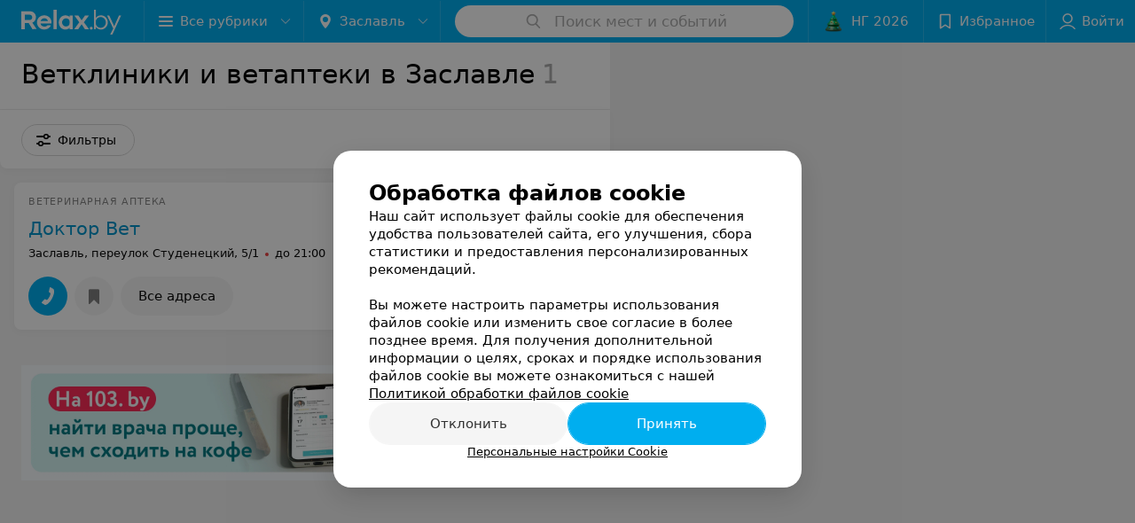

--- FILE ---
content_type: application/javascript; charset=utf-8
request_url: https://www.relax.by/cat/pets/vet/zaslavly/1_WgA7OTFerfm.js
body_size: 7863
content:
window.__INITIAL_STATE__ = {"mobileApp":{"showIntro":0,"defaultTheme":"black","isMobileApp":false,"currentTheme":"black","visibleToolbar":true},"rubric":{"noindex":false,"info":{"id":10326228,"url":"vet","title":"Ветклиники и ветаптеки","hasMap":true,"locale":"ru","section":{"id":"10251330","url":"pets","title":"Все для питомцев","hasTopBanner":null,"isShowPageSection":false},"hasBanner":true,"sectionId":10251330,"allSections":[10251330],"specialities":[112,113],"sectionBanners":[],"showCityInTitle":true,"languageSettings":[],"reviewPlaceholder":"Расскажите о своих впечатлениях: качество обслуживания, ассортимент товаров и услуг","placeConnectionType":"manual","showRubricFastLinks":true,"allowBannerOnCatalog":false,"personalPagePathType":"tabs","showRubricCitiesLinks":true,"showPersonalFooterLinks":true,"personalPagePathRubricId":false,"personalPagePathRubricUrl":false,"template":{"id":10326234,"title":"Стандартный шаблон","isMain":1,"rubricId":10326228,"imageSize":"small","showCities":true,"pageViewType":"default","specialities":[112,113],"menuBlockType":"fastLinks","pageLogicType":"places_list_rotated","pageUrlPrefix":"cat","backgroundHref":null,"rubricatorType":null,"backgroundImage":null,"priceSheetTypes":"all","backgroundMobile":null,"isFeedUrlsShowed":false,"showCompactImage":true,"isDisplayQrButton":false,"isShowStaffRating":false,"backgroundLeftSide":null,"isShowPlacesRating":true,"showRobotsInRubric":false,"backgroundColorCode":null,"backgroundRightSide":null,"defaultSortProducts":"popularity-down","rubricatorColorCode":null,"showAsCatalogListTab":false,"defaultViewTypeProducts":"list","rubricatorTextColorCode":null,"pageSeoDefaultTemplateType":"places_list","isDisplayConsultationButton":false}},"currentFastLink":null},"showCities":true,"location":{"protocol":"https:","slashes":true,"auth":null,"host":"relax.by","port":null,"hostname":"relax.by","hash":null,"search":null,"query":{},"pathname":"/cat/pets/vet/zaslavly/","path":"/cat/pets/vet/zaslavly/","href":"https://www.relax.by/cat/pets/vet/zaslavly/","www":true,"domain":"relax.by","subdomain":null,"baseURL":"https://www.relax.by/cat/pets/vet/zaslavly/","domains":["by","relax"],"origin":"https://www.relax.by","geo":{"city":"zaslavly","cityObject":{"id":358,"title":"Заславль","prepositionalTitle":"Заславле","url":"zaslavly","isRegional":false,"latitude":54.0029,"longitude":27.2961,"zoom":14,"rubricMaps":null,"showInSelect":true,"dateTime":"2025-11-01T21:12:47+03:00"}},"rootURL":"https://www.relax.by/main/zaslavly/","params":{"section":"pets","rubric":"vet","city":"zaslavly","template":"cat","controller":"list"}},"fastLinks":[],"contactsPopup":{"id":null,"open":false,"launchedFrom":null,"success":false,"worktime":[],"contacts":[],"inNetwork":false,"placesCount":0,"phones":[],"opening_info":{},"address":{}},"offersPopup":{"offers":[],"buttons":[],"phones":[],"onShowContactsPopup":null,"onBookingClick":null,"showNumberPlace":null,"onPageRedirect":null,"url":"","placeUrl":"","href":""},"breadcrumbs":[{"href":null,"text":"Все для питомцев","isNativeLink":false},{"href":null,"text":"Ветклиники и ветаптеки в Заславле","isNativeLink":false}],"pagination":{"start":1,"end":false},"listBanners":[{"id":4993,"params":{"p1":"csrvt","p2":"fixp"},"status":true,"adaptive":["tablet","phone"],"phoneWidth":768,"containerId":"164630294602854547","placementId":null,"showForPage":"all","tabletWidth":1000,"isAutoReloads":false,"insertAfterPosition":5,"data":{"bt":52}},{"id":4983,"params":{"p1":"csrvp","p2":"y"},"status":true,"adaptive":["desktop"],"phoneWidth":768,"containerId":"164630283834369605","placementId":null,"showForPage":"all","tabletWidth":1000,"isAutoReloads":false,"insertAfterPosition":5,"data":{"bt":52}},{"id":4353,"params":{"p1":"csrvv","p2":"fixp"},"status":true,"adaptive":["tablet","phone"],"phoneWidth":768,"containerId":"164630294004247570","placementId":null,"showForPage":"all","tabletWidth":1000,"isAutoReloads":false,"insertAfterPosition":18,"data":{"bt":52}},{"id":4333,"params":{"p1":"csrvr","p2":"y"},"status":true,"adaptive":["desktop"],"phoneWidth":768,"containerId":"16463028328035470","placementId":null,"showForPage":"all","tabletWidth":1000,"isAutoReloads":false,"insertAfterPosition":18,"data":{"bt":52}},{"id":4323,"params":{"p1":"csrvu","p2":"fixp"},"status":true,"adaptive":["tablet","phone"],"phoneWidth":768,"containerId":"164630294876967775","placementId":null,"showForPage":"all","tabletWidth":1000,"isAutoReloads":false,"insertAfterPosition":11,"data":{"bt":52}},{"id":4313,"params":{"p1":"csrvq","p2":"y"},"status":true,"adaptive":["desktop"],"phoneWidth":768,"containerId":"164630282997876545","placementId":null,"showForPage":"all","tabletWidth":1000,"isAutoReloads":false,"insertAfterPosition":11,"data":{"bt":52}}],"categoriesMenu":{"categories":[],"open":false,"pageIndex":-1,"menuLabel":"Все рубрики","selectedIndex":-1},"filters":{"filters":[{"id":2,"title":"Время работы","type":"worktime","showInFastLinks":true,"showedOptionsCount":5,"options":[{"id":"0","value":"круглосуточно","checked":false},{"id":"now","value":"работает сейчас","checked":false},{"id":"today","value":"работает сегодня","checked":false},{"id":"6","value":"с 6:00","checked":false},{"id":"7","value":"с 7:00","checked":false},{"id":"8","value":"с 8:00","checked":false},{"id":"-23","value":"до 23:00","checked":false},{"id":"-24","value":"до 24:00","checked":false},{"id":"-1","value":"до 01:00","checked":false},{"id":"-2","value":"до 02:00","checked":false},{"id":"-3","value":"до 03:00","checked":false}],"isVisible":true,"hasChecked":false},{"id":0,"type":"map","title":"Поиск по карте","isVisible":true,"options":[{"id":"on","value":"on"},{"id":"off","value":"off"}]}],"selected":[],"sorting":[],"showedFiltersCount":0,"nearbyPlacesFilter":{"isPending":false,"checked":false},"viewType":[]},"banner":{"included":true,"isOpened":true},"footer":[],"cities":[{"id":1,"title":"Минск","prepositionalTitle":"Минске","url":"minsk","isRegional":true,"latitude":53.9021,"longitude":27.5564,"zoom":12,"rubricMaps":null,"showInSelect":true,"dateTime":"2025-11-01T21:12:47+03:00","isActive":false},{"id":5,"title":"Брест","prepositionalTitle":"Бресте","url":"brest","isRegional":true,"latitude":52.0976,"longitude":23.7341,"zoom":12,"rubricMaps":null,"showInSelect":true,"dateTime":"2025-11-01T21:12:47+03:00","isActive":false},{"id":4,"title":"Витебск","prepositionalTitle":"Витебске","url":"vitebsk","isRegional":true,"latitude":55.1848,"longitude":30.2016,"zoom":12,"rubricMaps":null,"showInSelect":true,"dateTime":"2025-11-01T21:12:47+03:00","isActive":false},{"id":2,"title":"Гомель","prepositionalTitle":"Гомеле","url":"gomel","isRegional":true,"latitude":52.4185,"longitude":31.029,"zoom":11,"rubricMaps":null,"showInSelect":true,"dateTime":"2025-11-01T21:12:47+03:00","isActive":false},{"id":3,"title":"Гродно","prepositionalTitle":"Гродно","url":"grodno","isRegional":true,"latitude":53.6835,"longitude":23.8533,"zoom":12,"rubricMaps":null,"showInSelect":true,"dateTime":"2025-11-01T21:12:47+03:00","isActive":false},{"id":6,"title":"Могилев","prepositionalTitle":"Могилеве","url":"mogilev","isRegional":true,"latitude":53.9007,"longitude":30.3346,"zoom":12,"rubricMaps":null,"showInSelect":true,"dateTime":"2025-11-01T21:12:47+03:00","isActive":false},{"id":251,"title":"Барановичи","prepositionalTitle":"Барановичах","url":"baranovichi","isRegional":false,"latitude":53.1255737,"longitude":26.0091683,"zoom":10,"rubricMaps":null,"showInSelect":true,"dateTime":"2025-11-01T21:12:47+03:00","isActive":false},{"id":253,"title":"Береза","prepositionalTitle":"Березе","url":"bereza","isRegional":false,"latitude":52.5373125,"longitude":24.9788566,"zoom":10,"rubricMaps":null,"showInSelect":true,"dateTime":"2025-11-01T21:12:47+03:00","isActive":false},{"id":379,"title":"Бобруйск","prepositionalTitle":"Бобруйске","url":"bobrujsk","isRegional":false,"latitude":53.1446069,"longitude":29.2213753,"zoom":10,"rubricMaps":null,"showInSelect":true,"dateTime":"2025-11-01T21:12:47+03:00","isActive":false},{"id":352,"title":"Борисов","prepositionalTitle":"Борисове","url":"borisov","isRegional":false,"latitude":54.2144309,"longitude":28.508436,"zoom":10,"rubricMaps":null,"showInSelect":true,"dateTime":"2025-11-01T21:12:47+03:00","isActive":false},{"id":332,"title":"Волковыск","prepositionalTitle":"Волковыске","url":"volkovysk","isRegional":false,"latitude":53.1516417,"longitude":24.4422029,"zoom":10,"rubricMaps":null,"showInSelect":true,"dateTime":"2025-11-01T21:12:47+03:00","isActive":false},{"id":15789527,"title":"Вся Беларусь","prepositionalTitle":"Беларуси","url":"belarus","isRegional":false,"latitude":53.9023,"longitude":27.5618,"zoom":7,"rubricMaps":null,"showInSelect":true,"dateTime":"2025-11-01T21:12:47+03:00","isActive":false},{"id":315,"title":"Житковичи","prepositionalTitle":"Житковичах","url":"zhitkovichi","isRegional":false,"latitude":52.2195,"longitude":27.8547,"zoom":14,"rubricMaps":null,"showInSelect":true,"dateTime":"2025-11-01T21:12:47+03:00","isActive":false},{"id":316,"title":"Жлобин","prepositionalTitle":"Жлобине","url":"zhlobin","isRegional":false,"latitude":52.8888952,"longitude":30.0282481,"zoom":10,"rubricMaps":null,"showInSelect":true,"dateTime":"2025-11-01T21:12:47+03:00","isActive":false},{"id":357,"title":"Жодино","prepositionalTitle":"Жодино","url":"zhodino","isRegional":false,"latitude":54.1016136,"longitude":28.3471258,"zoom":10,"rubricMaps":null,"showInSelect":true,"dateTime":"2025-11-01T21:12:47+03:00","isActive":false},{"id":358,"title":"Заславль","prepositionalTitle":"Заславле","url":"zaslavly","isRegional":false,"latitude":54.0029,"longitude":27.2961,"zoom":14,"rubricMaps":null,"showInSelect":true,"dateTime":"2025-11-01T21:12:47+03:00","isActive":true},{"id":317,"title":"Калинковичи","prepositionalTitle":"Калинковичах","url":"kalinkovichi","isRegional":false,"latitude":52.1073,"longitude":29.3568,"zoom":10,"rubricMaps":null,"showInSelect":true,"dateTime":"2025-11-01T21:12:47+03:00","isActive":false},{"id":265,"title":"Кобрин","prepositionalTitle":"Кобрине","url":"kobrin","isRegional":false,"latitude":52.2141,"longitude":24.3582,"zoom":13,"rubricMaps":null,"showInSelect":true,"dateTime":"2025-11-01T21:12:47+03:00","isActive":false},{"id":340,"title":"Лида","prepositionalTitle":"Лиде","url":"lida","isRegional":false,"latitude":53.8873843,"longitude":25.2894383,"zoom":10,"rubricMaps":null,"showInSelect":true,"dateTime":"2025-11-01T21:12:47+03:00","isActive":false},{"id":365,"title":"Марьина Горка","prepositionalTitle":"Марьиной Горке","url":"maryina-gorka","isRegional":false,"latitude":53.506761,"longitude":28.1527803,"zoom":10,"rubricMaps":null,"showInSelect":true,"dateTime":"2025-11-01T21:12:47+03:00","isActive":false},{"id":321,"title":"Мозырь","prepositionalTitle":"Мозыре","url":"mozyry","isRegional":false,"latitude":52.0322082,"longitude":29.2223129,"zoom":10,"rubricMaps":null,"showInSelect":true,"dateTime":"2025-11-01T21:12:47+03:00","isActive":false},{"id":367,"title":"Молодечно","prepositionalTitle":"Молодечно","url":"molodechno","isRegional":false,"latitude":54.3104099,"longitude":26.8488824,"zoom":10,"rubricMaps":null,"showInSelect":true,"dateTime":"2025-11-01T21:12:47+03:00","isActive":false},{"id":369,"title":"Несвиж","prepositionalTitle":"Несвиже","url":"nesvizh","isRegional":false,"latitude":null,"longitude":null,"zoom":10,"rubricMaps":null,"showInSelect":true,"dateTime":"2025-11-01T21:12:47+03:00","isActive":false},{"id":293,"title":"Новополоцк","prepositionalTitle":"Новополоцке","url":"novopolock","isRegional":false,"latitude":55.5146432,"longitude":28.5606439,"zoom":10,"rubricMaps":null,"showInSelect":true,"dateTime":"2025-11-01T21:12:47+03:00","isActive":false},{"id":294,"title":"Орша","prepositionalTitle":"Орше","url":"orsha","isRegional":false,"latitude":54.5071478,"longitude":30.4119546,"zoom":10,"rubricMaps":null,"showInSelect":true,"dateTime":"2025-11-01T21:12:47+03:00","isActive":false},{"id":366,"title":"Пинск","prepositionalTitle":"Пинске","url":"pinsk","isRegional":false,"latitude":52.1124967,"longitude":26.0634602,"zoom":10,"rubricMaps":null,"showInSelect":true,"dateTime":"2025-11-01T21:12:47+03:00","isActive":false},{"id":295,"title":"Полоцк","prepositionalTitle":"Полоцке","url":"polock","isRegional":false,"latitude":55.4831573,"longitude":28.7990619,"zoom":10,"rubricMaps":null,"showInSelect":true,"dateTime":"2025-11-01T21:12:47+03:00","isActive":false},{"id":325,"title":"Речица","prepositionalTitle":"Речице","url":"rechica","isRegional":false,"latitude":52.3635403,"longitude":30.3923965,"zoom":10,"rubricMaps":null,"showInSelect":true,"dateTime":"2025-11-01T21:12:47+03:00","isActive":false},{"id":346,"title":"Слоним","prepositionalTitle":"Слониме","url":"slonim","isRegional":false,"latitude":53.0875127,"longitude":25.3087192,"zoom":10,"rubricMaps":null,"showInSelect":true,"dateTime":"2025-11-01T21:12:47+03:00","isActive":false},{"id":370,"title":"Слуцк","prepositionalTitle":"Слуцке","url":"sluck","isRegional":false,"latitude":53.0210495,"longitude":27.5540131,"zoom":10,"rubricMaps":null,"showInSelect":true,"dateTime":"2025-11-01T21:12:47+03:00","isActive":false},{"id":372,"title":"Солигорск","prepositionalTitle":"Солигорске","url":"soligorsk","isRegional":false,"latitude":52.7899466,"longitude":27.5359618,"zoom":10,"rubricMaps":null,"showInSelect":true,"dateTime":"2025-11-01T21:12:47+03:00","isActive":false}],"places":{"items":[{"id":10740563,"type":"default","text_type":"Ветеринарная аптека","title":"Доктор Вет","short_title":null,"short_description":null,"url":"doctor-vet-55","state":"free","is_enable_comments":true,"network":{"id":100026463,"title":"Доктор Вет "},"view_info":{"type":"compact","image":"https://static.relax.by/images/common/networks/logo2/7ca278816c700bc776ca9167569b8786.jpg","imageResource":{"path":"/50/e9/4e","width":686,"entity":"catalog_place_photo_default","height":432,"server":"ms1","filename":"50e94e4f8885f73f7b4c41bbabb2148b.jpg"},"description":null,"default_page":"https://doctor-vet-55.relax.by/"},"address":{"floor":null,"office":null,"street":"переулок Студенецкий","building":"5/1","description":null,"city":{"id":358,"type":"city","zoom":"14","title":"Заславль","latitude":"54.0029","longitude":"27.2961","isRegional":null,"showInSelect":"1","transcription":"zaslavly","prepositionalTitle":"Заславле"},"market":null,"count_addresses":54,"linked_place_id":null,"hideCity":false,"officeType":null},"opening_info":{"is_open":false,"worktimes":null,"description":"до 21:00"},"adv_message":null,"buttons":[{"type":"favorites","title":"В избранное"},{"type":"contacts","title":"Все адреса"}],"delivery_services":null,"props":[],"phone_count":1,"driveway":{"id":10743543,"coords":[54.0095,27.2635],"showMap":true,"title":"Доктор Вет"},"phones":[{"id":"619393","sort_order":"1","description":"","type":"default","hideCountryCode":false,"countryCode":"375","phoneCode":"17","phoneNumber":"5119860"}],"logo":null,"forms":[],"staff":[],"integrations":[],"galleries":[],"integrations_with_services":null,"review":null,"reviewsCount":0,"photo_slider":[],"exist_offers":false,"placeRating":null,"offers":[],"delivery":{},"hasIntegrations":false,"showButtonAllAddresses":true,"shortTitle":null,"inNetwork":true,"placeUrl":"https://doctor-vet-55.relax.by","isSameDomain":true,"href":"https://doctor-vet-55.relax.by/","isPS":true,"offersViewType":"default"}],"placeIds":[],"rotationCycleNumber":7069,"premiumPlacesCount":0,"count":1,"offset":0,"searchArea":{},"networks":[{"id":100026463,"title":"Доктор Вет ","group_in_listing":1,"places_by_rubrics":[{"place_id":10740563,"info":{"url":"doctor-vet-55","type":"default","state":"free","title":"Доктор Вет","mapLogo":null,"network":{"id":100026463,"title":"Доктор Вет ","group_in_listing":1},"noindex":false,"language":"ru","textType":"Ветеринарная аптека","inNetwork":true,"showAsAdv":true,"dateOpened":0,"shortTitle":null,"squareLogo":null,"countReviews":0,"mainRubricId":10326228,"displayed_url":null,"isEnableComments":true,"placeReviewCount":0,"shortDescription":null,"networkPlaceOrder":[{"city_id":"358","sort_order":"1"}],"showButtonInStore":true,"showYouOwnerBlock":true,"catalogVipApi2Filename":null,"cityPrepositionalTitle":"Заславле","showButtonAllAddresses":true,"showFiltersPersonalCount":6,"catalogDefaultDescription":null},"worktimes":[[{"id":561983,"day":0,"endTime":75600,"placeId":10740563,"fullTime":false,"startTime":36000,"description":null}],[{"id":561983,"day":1,"endTime":75600,"placeId":10740563,"fullTime":false,"startTime":36000,"description":null}],[{"id":561983,"day":2,"endTime":75600,"placeId":10740563,"fullTime":false,"startTime":36000,"description":null}],[{"id":561983,"day":3,"endTime":75600,"placeId":10740563,"fullTime":false,"startTime":36000,"description":null}],[{"id":561983,"day":4,"endTime":75600,"placeId":10740563,"fullTime":false,"startTime":36000,"description":null}],[{"id":561983,"day":5,"endTime":75600,"placeId":10740563,"fullTime":false,"startTime":36000,"description":null}],[{"id":561983,"day":6,"endTime":75600,"placeId":10740563,"fullTime":false,"startTime":36000,"description":null}]],"buttons":[],"delivery_services":null,"phones":[{"id":619393,"type":"default","placeId":10740563,"countryId":248,"phoneCode":"17","sortOrder":1,"countryCode":"375","description":null,"phoneNumber":"5119860","hideCountryCode":false}],"driveway":{"id":10743543,"coordX":27.2635,"coordY":54.0095,"show_map":true},"address":{"city":{"id":358,"type":"city","zoom":"14","title":"Заславль","latitude":"54.0029","longitude":"27.2961","isRegional":null,"showInSelect":"1","transcription":"zaslavly","prepositionalTitle":"Заславле"},"floor":null,"office":null,"street":"переулок Студенецкий","building":"5/1","hideCity":false,"description":null,"typeOfOffice":null,"countAddresses":54},"integrations":null,"integrations_with_services":null,"city":{"cityId":358,"networkUrl":"doctor-vet-55","isMainNetworkPlace":true},"infoline":{"description":null},"logo":{"url":null,"url_ps_logo":null,"paid_url_ps_logo":null,"catalog_logo_filename":null,"placeLogoImageResource":null,"catalogPlacePhotoImageResource":{"path":"/50/e9/4e","width":686,"entity":"catalog_place_photo_default","height":432,"server":"ms1","filename":"50e94e4f8885f73f7b4c41bbabb2148b.jpg"}},"sort":{"image":"/common/networks/logo2/7ca278816c700bc776ca9167569b8786.jpg","viewType":"compact","sortOrder":1,"description":null,"placeViewId":7,"imageResource":{"path":"/50/e9/4e","width":686,"entity":"catalog_place_photo_default","height":432,"server":"ms1","filename":"50e94e4f8885f73f7b4c41bbabb2148b.jpg"},"rotationGroup":1,"isShowDescription":true},"forms":null,"placeRating":null,"phone_count":1,"opening_info":{"is_open":false,"description":"до 21:00"}}]}],"staffLimit":5},"promoPlace":null,"promo":{"list":[],"uuid":"tN7XsCvJqX"},"page":{"name":"catalog","showCookiesNotification":true,"flags":{"isMobileApp":false,"isIOS":false,"isAndroid":false,"isIPhoneX":false,"isLog":false,"isError":false,"isFast":false,"isTest":false,"isCache":false,"isMark":false,"isFeature":false,"isToprubricator":false,"isCatalog":false,"isSvg":false,"isScript":false,"isMetrika":false},"groupNetworks":true,"placeConnectionType":"manual","title":"Ветклиники и ветаптеки","url":"vet","sectionTitle":"Все для питомцев","sectionUrl":"pets","isShowPageSection":false,"hasMap":true,"personalPagePathType":"tabs","template":{"id":10326234,"title":"Стандартный шаблон","isMain":1,"rubricId":10326228,"imageSize":"small","showCities":true,"pageViewType":"default","specialities":[112,113],"menuBlockType":"fastLinks","pageLogicType":"places_list_rotated","pageUrlPrefix":"cat","backgroundHref":null,"rubricatorType":null,"backgroundImage":null,"priceSheetTypes":"all","backgroundMobile":null,"isFeedUrlsShowed":false,"showCompactImage":true,"isDisplayQrButton":false,"isShowStaffRating":false,"backgroundLeftSide":null,"isShowPlacesRating":true,"showRobotsInRubric":false,"backgroundColorCode":null,"backgroundRightSide":null,"defaultSortProducts":"popularity-down","rubricatorColorCode":null,"showAsCatalogListTab":false,"defaultViewTypeProducts":"list","rubricatorTextColorCode":null,"pageSeoDefaultTemplateType":"places_list","isDisplayConsultationButton":false},"rubricId":10326228,"cityId":358,"sectionId":10251330,"allSections":[10251330]},"tabs":[],"seo":{"id":"34353","h1":"Ветклиники и ветаптеки в Заславле","title":"Ветклиники и ветаптеки в Заславле – адреса и телефоны, карта проезда.","keywords":null,"description":"Ветклиники и ветаптеки в Заславле – адреса, телефоны  и график работы на relax.by! Схему проезда смотрите на карте.","text":"","textSeo":"","textTable":"","shortTitle":"Ветклиники и ветаптеки","useShortTitle":false},"map":{"markers":[],"cards":[],"zoom":13,"minZoom":5,"maxZoom":18,"coords":[],"userPosition":null,"activePlace":{"id":null,"uuid":0,"status":null},"bounds":null,"isFullScreen":false,"enableSearch":true,"isLargeUpScreenSize":false,"positionOnceUpdated":false,"resetOptions":false,"hasVisiblePoints":false,"rotationCycleNumber":0,"rubricId":null},"ui":{"Sidebar":{"filter":{"isOpened":false},"gdsRubricator":{"isOpened":false}},"Pagination":{"isLoading":false},"ItemsList":{"isLoading":false}},"i18n":{"lang":"ru","links":[],"userLang":null},"search":{"categories":[],"results":[],"history":[],"placeholder":"Поиск мест и событий","isContentLoaded":false,"totalCount":0,"uuid":"uju_QfWM9x","isOpen":false,"showCategories":true,"redirect":true,"__value__":"","initialValue":"","__value_was_changed__":false},"forms":{},"apiKey":{"key":"5159c615bff68ec12ca8423e5d1e8a2d","timestamp":1762020768},"header":{"fixedNodes":[],"topOffset":0,"title":{"isOutside":false,"text":""}},"relinkingBlocks":{"rubrics":{"title":"Вам будет интересно","items":[]},"countries":{"title":"Ветклиники и ветаптеки в других городах","items":[]},"geoFastLinks":{"title":"Вам будет интересно","items":[]},"sectionsGeoFastLinks":{"title":"Смотрите также","items":[]}},"topRubricator":{"breadCrumbs":[],"items":[],"dynamicItems":[],"viewType":null,"activeNodeId":null,"openNodeId":null,"loading":false,"isBackStep":false,"specialHeader":null,"selectedNode":{"title":"выберите услугу"}},"gdsRubricator":{"id":null,"items":[]},"rubricator":{"items":[],"activeNodeId":null,"loading":false,"selectedNode":{"title":"Выберите услугу"},"isBackStep":false,"openRubricatorFirstLevel":false,"dates":{},"rubricUrl":"vet"},"toast":{"items":[]},"gallery":{"galleryPhotos":[],"title":"","startIndex":0,"placeHref":"","placeUrl":"","placeId":0},"searchBooking":{},"favorites":{"place":[],"drug":[]},"userInfo":{"user":{"permissionsAreSet":false,"authorized":false,"roles":[],"places":[],"networks":[],"loginPopup":{"open":false,"url":"","type":""},"loginURL":"https://www.relax.by/auth/login/","timezoneOffset":0}},"goods":{"items":[],"count":0,"topProducts":{"count":0,"topSellersIds":[]}},"settings":{},"profile":{"favoritePlaces":{"items":[],"isLoaded":false,"lazyPlaces":[],"count":0,"endScroll":false},"booking":{"actual":{"items":[],"total":0},"isLoaded":false,"active":{"dataState":"loading","is_owner":false},"showMoreLoading":false},"records":{"actual":{"items":[],"total":0,"isLoading":false},"archived":{"items":[],"total":0},"filtered":{"items":[],"total":0,"isLoading":false},"isLoaded":false,"searchValue":""}},"geolocation":{"userPosition":{},"status":"","errorCode":0},"sellerInfo":{},"labMap":{"hash":null},"brandingSearch":[],"abTestInfo":[],"deliveriesPopup":{"open":false,"deliveryServices":[],"foodButtons":[],"name":""},"customBanner":null,"cookiesPopup":{"isOpenPopupCookies":false,"isClosed":false,"status":"default","checkboxGroup":[{"id":0,"text":"Функциональные/технические файлы cookie","description":"Используются для обеспечения функционирования сайта, например, сохранение настроек пользователя, поддержка аутентификации, обеспечение безопасности и конфиденциальности данных, управление сессией пользователя и предоставление технической поддержки. Данный тип файлов является обязательным и не подлежит отключению.","label":"technical","disabled":true,"checked":true,"isOpen":false},{"id":1,"text":"Аналитические файлы cookie","description":"Используются для оценки активности пользователя на сайте и анализа сведений о взаимодействия с ним, что помогает улучшать производительность сайта и делать его более удобным для использования. Данный тип файлов анонимизируется (обезличивается) и не содержит персональные данные пользователей.","label":"analytics","checked":false,"isOpen":false},{"id":2,"text":"Рекламные/маркетинговые файлы cookie","description":"Используются для целей маркетинга и улучшения качества рекламы, создавая профиль интересов пользователя и предлагая рекламу, которая наиболее соответствует его предпочтениям.","label":"advertising","checked":false,"isOpen":false}]}}